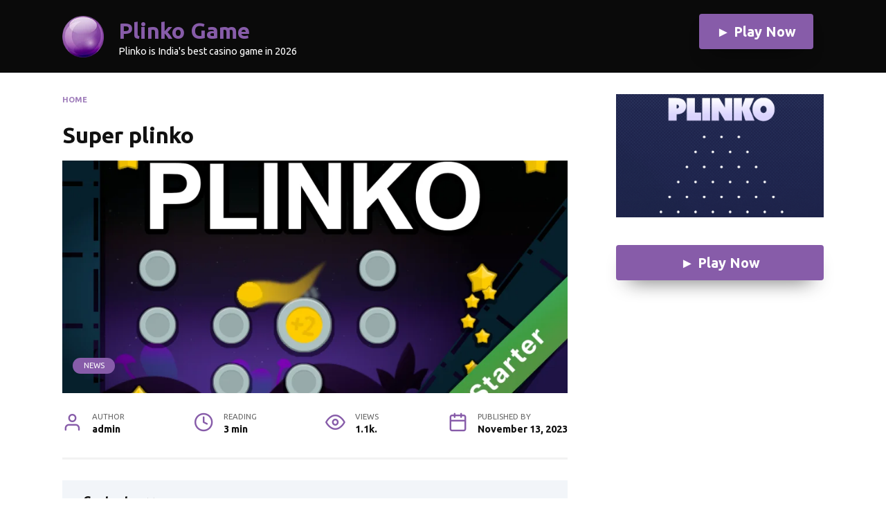

--- FILE ---
content_type: text/html; charset=UTF-8
request_url: https://plinko-game.in/super-plinko/
body_size: 13445
content:
<!doctype html>
<html lang="en-IN">
<head>
	<meta charset="UTF-8">
	<meta name="viewport" content="width=device-width, initial-scale=1">

	<meta name='robots' content='index, follow, max-image-preview:large, max-snippet:-1, max-video-preview:-1' />

	<title>Super plinko &#8212; Plinko Game</title>
	<link rel="canonical" href="https://plinko-game.in/super-plinko/" />
	<meta property="og:type" content="article" />
	<meta property="og:title" content="Super plinko &#8212; Plinko Game" />
	<meta property="og:description" content="Introduction to Super Plinko Plinko, an incredibly popular casino game, offers exciting gameplay and impressive prizes. The slot version of this game is known as &#8216;Super Plinko.&#8217; With its cutting-edge design, stunning user interface and engaging challenges, it provides an unparalleled gaming experience to casino enthusiasts worldwide. How to Play Super Plinko Playing super plinko [&hellip;]" />
	<meta property="og:url" content="https://plinko-game.in/super-plinko/" />
	<meta property="og:site_name" content="Plinko Game" />
	<meta property="article:published_time" content="2023-11-13T17:59:32+00:00" />
	<meta property="article:modified_time" content="2023-11-23T15:42:47+00:00" />
	<meta property="og:image" content="https://plinko-game.in/wp-content/uploads/2023/11/7.png" />
	<meta property="og:image:width" content="1920" />
	<meta property="og:image:height" content="1080" />
	<meta property="og:image:type" content="image/png" />
	<meta name="author" content="admin" />
	<meta name="twitter:card" content="summary_large_image" />
	<meta name="twitter:label1" content="Written by" />
	<meta name="twitter:data1" content="admin" />
	<meta name="twitter:label2" content="Est. reading time" />
	<meta name="twitter:data2" content="2 minutes" />


<link rel='dns-prefetch' href='//fonts.googleapis.com' />
<style id='wp-img-auto-sizes-contain-inline-css' type='text/css'>
img:is([sizes=auto i],[sizes^="auto," i]){contain-intrinsic-size:3000px 1500px}
/*# sourceURL=wp-img-auto-sizes-contain-inline-css */
</style>
<style id='wp-block-library-inline-css' type='text/css'>
:root{--wp-block-synced-color:#7a00df;--wp-block-synced-color--rgb:122,0,223;--wp-bound-block-color:var(--wp-block-synced-color);--wp-editor-canvas-background:#ddd;--wp-admin-theme-color:#007cba;--wp-admin-theme-color--rgb:0,124,186;--wp-admin-theme-color-darker-10:#006ba1;--wp-admin-theme-color-darker-10--rgb:0,107,160.5;--wp-admin-theme-color-darker-20:#005a87;--wp-admin-theme-color-darker-20--rgb:0,90,135;--wp-admin-border-width-focus:2px}@media (min-resolution:192dpi){:root{--wp-admin-border-width-focus:1.5px}}.wp-element-button{cursor:pointer}:root .has-very-light-gray-background-color{background-color:#eee}:root .has-very-dark-gray-background-color{background-color:#313131}:root .has-very-light-gray-color{color:#eee}:root .has-very-dark-gray-color{color:#313131}:root .has-vivid-green-cyan-to-vivid-cyan-blue-gradient-background{background:linear-gradient(135deg,#00d084,#0693e3)}:root .has-purple-crush-gradient-background{background:linear-gradient(135deg,#34e2e4,#4721fb 50%,#ab1dfe)}:root .has-hazy-dawn-gradient-background{background:linear-gradient(135deg,#faaca8,#dad0ec)}:root .has-subdued-olive-gradient-background{background:linear-gradient(135deg,#fafae1,#67a671)}:root .has-atomic-cream-gradient-background{background:linear-gradient(135deg,#fdd79a,#004a59)}:root .has-nightshade-gradient-background{background:linear-gradient(135deg,#330968,#31cdcf)}:root .has-midnight-gradient-background{background:linear-gradient(135deg,#020381,#2874fc)}:root{--wp--preset--font-size--normal:16px;--wp--preset--font-size--huge:42px}.has-regular-font-size{font-size:1em}.has-larger-font-size{font-size:2.625em}.has-normal-font-size{font-size:var(--wp--preset--font-size--normal)}.has-huge-font-size{font-size:var(--wp--preset--font-size--huge)}.has-text-align-center{text-align:center}.has-text-align-left{text-align:left}.has-text-align-right{text-align:right}.has-fit-text{white-space:nowrap!important}#end-resizable-editor-section{display:none}.aligncenter{clear:both}.items-justified-left{justify-content:flex-start}.items-justified-center{justify-content:center}.items-justified-right{justify-content:flex-end}.items-justified-space-between{justify-content:space-between}.screen-reader-text{border:0;clip-path:inset(50%);height:1px;margin:-1px;overflow:hidden;padding:0;position:absolute;width:1px;word-wrap:normal!important}.screen-reader-text:focus{background-color:#ddd;clip-path:none;color:#444;display:block;font-size:1em;height:auto;left:5px;line-height:normal;padding:15px 23px 14px;text-decoration:none;top:5px;width:auto;z-index:100000}html :where(.has-border-color){border-style:solid}html :where([style*=border-top-color]){border-top-style:solid}html :where([style*=border-right-color]){border-right-style:solid}html :where([style*=border-bottom-color]){border-bottom-style:solid}html :where([style*=border-left-color]){border-left-style:solid}html :where([style*=border-width]){border-style:solid}html :where([style*=border-top-width]){border-top-style:solid}html :where([style*=border-right-width]){border-right-style:solid}html :where([style*=border-bottom-width]){border-bottom-style:solid}html :where([style*=border-left-width]){border-left-style:solid}html :where(img[class*=wp-image-]){height:auto;max-width:100%}:where(figure){margin:0 0 1em}html :where(.is-position-sticky){--wp-admin--admin-bar--position-offset:var(--wp-admin--admin-bar--height,0px)}@media screen and (max-width:600px){html :where(.is-position-sticky){--wp-admin--admin-bar--position-offset:0px}}

/*# sourceURL=wp-block-library-inline-css */
</style><style id='wp-block-list-inline-css' type='text/css'>
ol,ul{box-sizing:border-box}:root :where(.wp-block-list.has-background){padding:1.25em 2.375em}
/*# sourceURL=https://plinko-game.in/wp-includes/blocks/list/style.min.css */
</style>
<style id='global-styles-inline-css' type='text/css'>
:root{--wp--preset--aspect-ratio--square: 1;--wp--preset--aspect-ratio--4-3: 4/3;--wp--preset--aspect-ratio--3-4: 3/4;--wp--preset--aspect-ratio--3-2: 3/2;--wp--preset--aspect-ratio--2-3: 2/3;--wp--preset--aspect-ratio--16-9: 16/9;--wp--preset--aspect-ratio--9-16: 9/16;--wp--preset--color--black: #000000;--wp--preset--color--cyan-bluish-gray: #abb8c3;--wp--preset--color--white: #ffffff;--wp--preset--color--pale-pink: #f78da7;--wp--preset--color--vivid-red: #cf2e2e;--wp--preset--color--luminous-vivid-orange: #ff6900;--wp--preset--color--luminous-vivid-amber: #fcb900;--wp--preset--color--light-green-cyan: #7bdcb5;--wp--preset--color--vivid-green-cyan: #00d084;--wp--preset--color--pale-cyan-blue: #8ed1fc;--wp--preset--color--vivid-cyan-blue: #0693e3;--wp--preset--color--vivid-purple: #9b51e0;--wp--preset--gradient--vivid-cyan-blue-to-vivid-purple: linear-gradient(135deg,rgb(6,147,227) 0%,rgb(155,81,224) 100%);--wp--preset--gradient--light-green-cyan-to-vivid-green-cyan: linear-gradient(135deg,rgb(122,220,180) 0%,rgb(0,208,130) 100%);--wp--preset--gradient--luminous-vivid-amber-to-luminous-vivid-orange: linear-gradient(135deg,rgb(252,185,0) 0%,rgb(255,105,0) 100%);--wp--preset--gradient--luminous-vivid-orange-to-vivid-red: linear-gradient(135deg,rgb(255,105,0) 0%,rgb(207,46,46) 100%);--wp--preset--gradient--very-light-gray-to-cyan-bluish-gray: linear-gradient(135deg,rgb(238,238,238) 0%,rgb(169,184,195) 100%);--wp--preset--gradient--cool-to-warm-spectrum: linear-gradient(135deg,rgb(74,234,220) 0%,rgb(151,120,209) 20%,rgb(207,42,186) 40%,rgb(238,44,130) 60%,rgb(251,105,98) 80%,rgb(254,248,76) 100%);--wp--preset--gradient--blush-light-purple: linear-gradient(135deg,rgb(255,206,236) 0%,rgb(152,150,240) 100%);--wp--preset--gradient--blush-bordeaux: linear-gradient(135deg,rgb(254,205,165) 0%,rgb(254,45,45) 50%,rgb(107,0,62) 100%);--wp--preset--gradient--luminous-dusk: linear-gradient(135deg,rgb(255,203,112) 0%,rgb(199,81,192) 50%,rgb(65,88,208) 100%);--wp--preset--gradient--pale-ocean: linear-gradient(135deg,rgb(255,245,203) 0%,rgb(182,227,212) 50%,rgb(51,167,181) 100%);--wp--preset--gradient--electric-grass: linear-gradient(135deg,rgb(202,248,128) 0%,rgb(113,206,126) 100%);--wp--preset--gradient--midnight: linear-gradient(135deg,rgb(2,3,129) 0%,rgb(40,116,252) 100%);--wp--preset--font-size--small: 19.5px;--wp--preset--font-size--medium: 20px;--wp--preset--font-size--large: 36.5px;--wp--preset--font-size--x-large: 42px;--wp--preset--font-size--normal: 22px;--wp--preset--font-size--huge: 49.5px;--wp--preset--spacing--20: 0.44rem;--wp--preset--spacing--30: 0.67rem;--wp--preset--spacing--40: 1rem;--wp--preset--spacing--50: 1.5rem;--wp--preset--spacing--60: 2.25rem;--wp--preset--spacing--70: 3.38rem;--wp--preset--spacing--80: 5.06rem;--wp--preset--shadow--natural: 6px 6px 9px rgba(0, 0, 0, 0.2);--wp--preset--shadow--deep: 12px 12px 50px rgba(0, 0, 0, 0.4);--wp--preset--shadow--sharp: 6px 6px 0px rgba(0, 0, 0, 0.2);--wp--preset--shadow--outlined: 6px 6px 0px -3px rgb(255, 255, 255), 6px 6px rgb(0, 0, 0);--wp--preset--shadow--crisp: 6px 6px 0px rgb(0, 0, 0);}:where(.is-layout-flex){gap: 0.5em;}:where(.is-layout-grid){gap: 0.5em;}body .is-layout-flex{display: flex;}.is-layout-flex{flex-wrap: wrap;align-items: center;}.is-layout-flex > :is(*, div){margin: 0;}body .is-layout-grid{display: grid;}.is-layout-grid > :is(*, div){margin: 0;}:where(.wp-block-columns.is-layout-flex){gap: 2em;}:where(.wp-block-columns.is-layout-grid){gap: 2em;}:where(.wp-block-post-template.is-layout-flex){gap: 1.25em;}:where(.wp-block-post-template.is-layout-grid){gap: 1.25em;}.has-black-color{color: var(--wp--preset--color--black) !important;}.has-cyan-bluish-gray-color{color: var(--wp--preset--color--cyan-bluish-gray) !important;}.has-white-color{color: var(--wp--preset--color--white) !important;}.has-pale-pink-color{color: var(--wp--preset--color--pale-pink) !important;}.has-vivid-red-color{color: var(--wp--preset--color--vivid-red) !important;}.has-luminous-vivid-orange-color{color: var(--wp--preset--color--luminous-vivid-orange) !important;}.has-luminous-vivid-amber-color{color: var(--wp--preset--color--luminous-vivid-amber) !important;}.has-light-green-cyan-color{color: var(--wp--preset--color--light-green-cyan) !important;}.has-vivid-green-cyan-color{color: var(--wp--preset--color--vivid-green-cyan) !important;}.has-pale-cyan-blue-color{color: var(--wp--preset--color--pale-cyan-blue) !important;}.has-vivid-cyan-blue-color{color: var(--wp--preset--color--vivid-cyan-blue) !important;}.has-vivid-purple-color{color: var(--wp--preset--color--vivid-purple) !important;}.has-black-background-color{background-color: var(--wp--preset--color--black) !important;}.has-cyan-bluish-gray-background-color{background-color: var(--wp--preset--color--cyan-bluish-gray) !important;}.has-white-background-color{background-color: var(--wp--preset--color--white) !important;}.has-pale-pink-background-color{background-color: var(--wp--preset--color--pale-pink) !important;}.has-vivid-red-background-color{background-color: var(--wp--preset--color--vivid-red) !important;}.has-luminous-vivid-orange-background-color{background-color: var(--wp--preset--color--luminous-vivid-orange) !important;}.has-luminous-vivid-amber-background-color{background-color: var(--wp--preset--color--luminous-vivid-amber) !important;}.has-light-green-cyan-background-color{background-color: var(--wp--preset--color--light-green-cyan) !important;}.has-vivid-green-cyan-background-color{background-color: var(--wp--preset--color--vivid-green-cyan) !important;}.has-pale-cyan-blue-background-color{background-color: var(--wp--preset--color--pale-cyan-blue) !important;}.has-vivid-cyan-blue-background-color{background-color: var(--wp--preset--color--vivid-cyan-blue) !important;}.has-vivid-purple-background-color{background-color: var(--wp--preset--color--vivid-purple) !important;}.has-black-border-color{border-color: var(--wp--preset--color--black) !important;}.has-cyan-bluish-gray-border-color{border-color: var(--wp--preset--color--cyan-bluish-gray) !important;}.has-white-border-color{border-color: var(--wp--preset--color--white) !important;}.has-pale-pink-border-color{border-color: var(--wp--preset--color--pale-pink) !important;}.has-vivid-red-border-color{border-color: var(--wp--preset--color--vivid-red) !important;}.has-luminous-vivid-orange-border-color{border-color: var(--wp--preset--color--luminous-vivid-orange) !important;}.has-luminous-vivid-amber-border-color{border-color: var(--wp--preset--color--luminous-vivid-amber) !important;}.has-light-green-cyan-border-color{border-color: var(--wp--preset--color--light-green-cyan) !important;}.has-vivid-green-cyan-border-color{border-color: var(--wp--preset--color--vivid-green-cyan) !important;}.has-pale-cyan-blue-border-color{border-color: var(--wp--preset--color--pale-cyan-blue) !important;}.has-vivid-cyan-blue-border-color{border-color: var(--wp--preset--color--vivid-cyan-blue) !important;}.has-vivid-purple-border-color{border-color: var(--wp--preset--color--vivid-purple) !important;}.has-vivid-cyan-blue-to-vivid-purple-gradient-background{background: var(--wp--preset--gradient--vivid-cyan-blue-to-vivid-purple) !important;}.has-light-green-cyan-to-vivid-green-cyan-gradient-background{background: var(--wp--preset--gradient--light-green-cyan-to-vivid-green-cyan) !important;}.has-luminous-vivid-amber-to-luminous-vivid-orange-gradient-background{background: var(--wp--preset--gradient--luminous-vivid-amber-to-luminous-vivid-orange) !important;}.has-luminous-vivid-orange-to-vivid-red-gradient-background{background: var(--wp--preset--gradient--luminous-vivid-orange-to-vivid-red) !important;}.has-very-light-gray-to-cyan-bluish-gray-gradient-background{background: var(--wp--preset--gradient--very-light-gray-to-cyan-bluish-gray) !important;}.has-cool-to-warm-spectrum-gradient-background{background: var(--wp--preset--gradient--cool-to-warm-spectrum) !important;}.has-blush-light-purple-gradient-background{background: var(--wp--preset--gradient--blush-light-purple) !important;}.has-blush-bordeaux-gradient-background{background: var(--wp--preset--gradient--blush-bordeaux) !important;}.has-luminous-dusk-gradient-background{background: var(--wp--preset--gradient--luminous-dusk) !important;}.has-pale-ocean-gradient-background{background: var(--wp--preset--gradient--pale-ocean) !important;}.has-electric-grass-gradient-background{background: var(--wp--preset--gradient--electric-grass) !important;}.has-midnight-gradient-background{background: var(--wp--preset--gradient--midnight) !important;}.has-small-font-size{font-size: var(--wp--preset--font-size--small) !important;}.has-medium-font-size{font-size: var(--wp--preset--font-size--medium) !important;}.has-large-font-size{font-size: var(--wp--preset--font-size--large) !important;}.has-x-large-font-size{font-size: var(--wp--preset--font-size--x-large) !important;}
/*# sourceURL=global-styles-inline-css */
</style>

<style id='classic-theme-styles-inline-css' type='text/css'>
/*! This file is auto-generated */
.wp-block-button__link{color:#fff;background-color:#32373c;border-radius:9999px;box-shadow:none;text-decoration:none;padding:calc(.667em + 2px) calc(1.333em + 2px);font-size:1.125em}.wp-block-file__button{background:#32373c;color:#fff;text-decoration:none}
/*# sourceURL=/wp-includes/css/classic-themes.min.css */
</style>
<link rel='stylesheet' id='google-fonts-css' href='https://fonts.googleapis.com/css?family=Ubuntu%3A400%2C400i%2C700%7CMontserrat%3A400%2C400i%2C700&#038;subset=cyrillic&#038;display=swap'  media='all' />
<link rel='stylesheet' id='reboot-style-css' href='https://plinko-game.in/wp-content/themes/reboot/assets/css/style.min.css'  media='all' />
<link rel='stylesheet' id='wp-block-heading-css' href='https://plinko-game.in/wp-includes/blocks/heading/style.min.css'  media='all' />
<link rel='stylesheet' id='wp-block-paragraph-css' href='https://plinko-game.in/wp-includes/blocks/paragraph/style.min.css'  media='all' />
<script type="text/javascript" src="https://plinko-game.in/wp-includes/js/jquery/jquery.min.js" id="jquery-core-js"></script>
<script type="text/javascript" src="https://plinko-game.in/wp-includes/js/jquery/jquery-migrate.min.js" id="jquery-migrate-js"></script>
<style>.pseudo-clearfy-link { color: #008acf; cursor: pointer;}.pseudo-clearfy-link:hover { text-decoration: none;}</style><link rel="preload" href="https://plinko-game.in/wp-content/themes/reboot/assets/fonts/wpshop-core.ttf" as="font" crossorigin><link rel="preload" href="https://plinko-game.in/wp-content/uploads/2023/11/7.png" as="image" crossorigin>
    <style>.site-logotype img{max-height:60px}.scrolltop:before{color:#875ca9}::selection, .card-slider__category, .card-slider-container .swiper-pagination-bullet-active, .post-card--grid .post-card__thumbnail:before, .post-card:not(.post-card--small) .post-card__thumbnail a:before, .post-card:not(.post-card--small) .post-card__category,  .post-box--high .post-box__category span, .post-box--wide .post-box__category span, .page-separator, .pagination .nav-links .page-numbers:not(.dots):not(.current):before, .btn, .btn-primary:hover, .btn-primary:not(:disabled):not(.disabled).active, .btn-primary:not(:disabled):not(.disabled):active, .show>.btn-primary.dropdown-toggle, .comment-respond .form-submit input, .page-links__item{background-color:#875ca9}.entry-image--big .entry-image__body .post-card__category a, .home-text ul:not([class])>li:before, .page-content ul:not([class])>li:before, .taxonomy-description ul:not([class])>li:before, .widget-area .widget_categories ul.menu li a:before, .widget-area .widget_categories ul.menu li span:before, .widget-area .widget_categories>ul li a:before, .widget-area .widget_categories>ul li span:before, .widget-area .widget_nav_menu ul.menu li a:before, .widget-area .widget_nav_menu ul.menu li span:before, .widget-area .widget_nav_menu>ul li a:before, .widget-area .widget_nav_menu>ul li span:before, .page-links .page-numbers:not(.dots):not(.current):before, .page-links .post-page-numbers:not(.dots):not(.current):before, .pagination .nav-links .page-numbers:not(.dots):not(.current):before, .pagination .nav-links .post-page-numbers:not(.dots):not(.current):before, .entry-image--full .entry-image__body .post-card__category a, .entry-image--fullscreen .entry-image__body .post-card__category a, .entry-image--wide .entry-image__body .post-card__category a{background-color:#875ca9}.comment-respond input:focus, select:focus, textarea:focus, .post-card--grid.post-card--thumbnail-no, .post-card--standard:after, .post-card--related.post-card--thumbnail-no:hover, .spoiler-box, .btn-primary, .btn-primary:hover, .btn-primary:not(:disabled):not(.disabled).active, .btn-primary:not(:disabled):not(.disabled):active, .show>.btn-primary.dropdown-toggle, .inp:focus, .entry-tag:focus, .entry-tag:hover, .search-screen .search-form .search-field:focus, .entry-content ul:not([class])>li:before, .text-content ul:not([class])>li:before, .page-content ul:not([class])>li:before, .taxonomy-description ul:not([class])>li:before, .entry-content blockquote,
        .input:focus, input[type=color]:focus, input[type=date]:focus, input[type=datetime-local]:focus, input[type=datetime]:focus, input[type=email]:focus, input[type=month]:focus, input[type=number]:focus, input[type=password]:focus, input[type=range]:focus, input[type=search]:focus, input[type=tel]:focus, input[type=text]:focus, input[type=time]:focus, input[type=url]:focus, input[type=week]:focus, select:focus, textarea:focus{border-color:#875ca9 !important}.post-card--small .post-card__category, .post-card__author:before, .post-card__comments:before, .post-card__date:before, .post-card__like:before, .post-card__views:before, .entry-author:before, .entry-date:before, .entry-time:before, .entry-views:before, .entry-content ol:not([class])>li:before, .text-content ol:not([class])>li:before, .entry-content blockquote:before, .spoiler-box__title:after, .search-icon:hover:before, .search-form .search-submit:hover:before, .star-rating-item.hover,
        .comment-list .bypostauthor>.comment-body .comment-author:after,
        .breadcrumb a, .breadcrumb span,
        .search-screen .search-form .search-submit:before, 
        .star-rating--score-1:not(.hover) .star-rating-item:nth-child(1),
        .star-rating--score-2:not(.hover) .star-rating-item:nth-child(1), .star-rating--score-2:not(.hover) .star-rating-item:nth-child(2),
        .star-rating--score-3:not(.hover) .star-rating-item:nth-child(1), .star-rating--score-3:not(.hover) .star-rating-item:nth-child(2), .star-rating--score-3:not(.hover) .star-rating-item:nth-child(3),
        .star-rating--score-4:not(.hover) .star-rating-item:nth-child(1), .star-rating--score-4:not(.hover) .star-rating-item:nth-child(2), .star-rating--score-4:not(.hover) .star-rating-item:nth-child(3), .star-rating--score-4:not(.hover) .star-rating-item:nth-child(4),
        .star-rating--score-5:not(.hover) .star-rating-item:nth-child(1), .star-rating--score-5:not(.hover) .star-rating-item:nth-child(2), .star-rating--score-5:not(.hover) .star-rating-item:nth-child(3), .star-rating--score-5:not(.hover) .star-rating-item:nth-child(4), .star-rating--score-5:not(.hover) .star-rating-item:nth-child(5){color:#875ca9}a:hover, a:focus, a:active, .spanlink:hover, .entry-content a:not(.wp-block-button__link):hover, .entry-content a:not(.wp-block-button__link):focus, .entry-content a:not(.wp-block-button__link):active, .top-menu ul li>span:hover, .main-navigation ul li a:hover, .main-navigation ul li span:hover, .footer-navigation ul li a:hover, .footer-navigation ul li span:hover, .comment-reply-link:hover, .pseudo-link:hover, .child-categories ul li a:hover{color:#875ca9}.top-menu>ul>li>a:before, .top-menu>ul>li>span:before{background:#875ca9}.child-categories ul li a:hover, .post-box--no-thumb a:hover{border-color:#875ca9}.post-box--card:hover{box-shadow: inset 0 0 0 1px #875ca9}.post-box--card:hover{-webkit-box-shadow: inset 0 0 0 1px #875ca9}.site-header, .site-header a, .site-header .pseudo-link{color:#875ca9}.humburger span, .top-menu>ul>li>a:before, .top-menu>ul>li>span:before{background:#875ca9}.site-header{background-color:#0a0a0a}@media (min-width: 992px){.top-menu ul li .sub-menu{background-color:#0a0a0a}}.site-title, .site-title a{color:#875ca9}.site-description{color:#ffffff}body{font-family:"Ubuntu" ,"Helvetica Neue", Helvetica, Arial, sans-serif;}.h1, h1:not(.site-title){font-size:2em;}</style>
<link rel="icon" href="https://plinko-game.in/wp-content/uploads/2023/11/logo.png" sizes="32x32" />
<link rel="icon" href="https://plinko-game.in/wp-content/uploads/2023/11/logo.png" sizes="192x192" />
<link rel="apple-touch-icon" href="https://plinko-game.in/wp-content/uploads/2023/11/logo.png" />
<meta name="msapplication-TileImage" content="https://plinko-game.in/wp-content/uploads/2023/11/logo.png" />
		<style type="text/css" id="wp-custom-css">
			.btn-size-big{width:100%;}		</style>
		    	   <link rel="alternate" hreflang="en-IN" href="https://plinko-game.in/super-plinko/" />
        <link rel="alternate" href="https://plinko-game.in/super-plinko/" hreflang="x-default" />
</head>

<body class="wp-singular post-template-default single single-post postid-219 single-format-standard wp-embed-responsive wp-theme-reboot sidebar-right">



<div id="page" class="site">
    <a class="skip-link screen-reader-text" href="#content">Skip to content</a>

    <div class="search-screen-overlay js-search-screen-overlay"></div>
    <div class="search-screen js-search-screen">
        
<form role="search" method="get" class="search-form" action="https://plinko-game.in/">
    <label>
        <span class="screen-reader-text">Search for:</span>
        <input type="search" class="search-field" placeholder="Search…" value="" name="s">
    </label>
    <button type="submit" class="search-submit"></button>
</form>    </div>

    

<header id="masthead" class="site-header full" itemscope itemtype="http://schema.org/WPHeader">
    <div class="site-header-inner fixed">

        <div class="humburger js-humburger"><span></span><span></span><span></span></div>

        
<div class="site-branding">

    <div class="site-logotype"><a href="https://plinko-game.in/"><img src="https://plinko-game.in/wp-content/uploads/2023/11/logo.png" width="80" height="80" alt="Plinko Game"></a></div><div class="site-branding__body"><div class="site-title"><a href="https://plinko-game.in/">Plinko Game</a></div><p class="site-description">Plinko is India&#039;s best casino game in 2026</p></div></div><!-- .site-branding -->                <div class="header-html-1">
                    <div class="btn-box"><span data-href="aHR0cHM6Ly9wbGlua28tZ2FtZS5pbi9wbGF5Lw==" class="btn btn-size-big js-link" style="background-color:#875ca9;" data-target="_blank">► <b>Play Now</b></span></div>                </div>
            
    </div>
</header><!-- #masthead -->


    
    <nav id="site-navigation" class="main-navigation fixed" style="display: none;">
        <div class="main-navigation-inner full">
            <ul id="header_menu"></ul>
        </div>
    </nav>
    <div class="container header-separator"></div>


    <div class="mobile-menu-placeholder js-mobile-menu-placeholder"></div>
    
	
    <div id="content" class="site-content fixed">

        
        <div class="site-content-inner">
    
        
        <div id="primary" class="content-area" itemscope itemtype="http://schema.org/Article">
            <main id="main" class="site-main article-card">

                
<article id="post-219" class="article-post post-219 post type-post status-publish format-standard has-post-thumbnail  category-news">

    
        <div class="breadcrumb" id="breadcrumbs"><span><span><a href="https://plinko-game.in/">Home</a></span></span></div>
                                <h1 class="entry-title" itemprop="headline">Super plinko</h1>
                    
        
                    <div class="entry-image post-card post-card__thumbnail">
                <img width="870" height="400" src="https://plinko-game.in/wp-content/uploads/2023/11/7-870x400.png" class="attachment-reboot_standard size-reboot_standard wp-post-image" alt="" itemprop="image" decoding="async" fetchpriority="high" />                                    <span class="post-card__category"><a href="https://plinko-game.in/category/news/" itemprop="articleSection">News</a></span>
                            </div>

        
    
            <div class="entry-meta">
            <span class="entry-author"><span class="entry-label">Author</span> <span itemprop="author">admin</span></span>            <span class="entry-time"><span class="entry-label">Reading</span> 3 min</span>            <span class="entry-views"><span class="entry-label">Views</span> <span class="js-views-count" data-post_id="219">1.1k.</span></span>            <span class="entry-date"><span class="entry-label">Published by</span> <time itemprop="datePublished" datetime="2023-11-13">November 13, 2023</time></span>
                    </div>
    
    
    <div class="entry-content" itemprop="articleBody">
        <div class="table-of-contents"><!--noindex--><div class="table-of-contents__header"><span class="table-of-contents__hide js-table-of-contents-hide">Contents</span></div><ol class="table-of-contents__list js-table-of-contents-list" style="display:none;">
<li class="level-1"><a href="#introduction-to-super-plinko">Introduction to Super Plinko</a></li><li class="level-2"><a href="#how-to-play-super-plinko">How to Play Super Plinko</a></li><li class="level-2"><a href="#demo-mode">Demo Mode</a></li><li class="level-2"><a href="#registration-process-downloading-options">Registration Process &amp; Downloading Options</a></li><li class="level-2"><a href="#achieving-bonus">Achieving Bonus</a></li><li class="level-1"><a href="#plinko-predictor">Plinko Predictor</a></li><li class="level-1"><a href="#indian-players-love-for-super-plinko">Indian Players &amp; Love For Super Plinko</a></li></ol><!--/noindex--></div><h2 class="wp-block-heading" id="introduction-to-super-plinko">Introduction to Super Plinko </h2>



<p><strong>Plinko</strong>, an incredibly popular casino game, offers exciting gameplay and impressive prizes. The slot version of this game is known as <b>&#8216;Super Plinko.&#8217; </b> With its cutting-edge design, stunning user interface and engaging challenges, it provides an unparalleled gaming experience to casino enthusiasts worldwide.</p>



<h3 class="wp-block-heading" id="how-to-play-super-plinko">How to Play Super Plinko</h3>



<ol class="wp-block-list">
<li>To play Super Plinko, you first need to make a bet by selecting the number of coins per line.</li>



<li>The next step involves dropping your chips from the top, aiming at one of the buckets placed beneath.</li>



<li>Your winnings depend on which bucket catches your chip. Each bucket contains a different multiplier for rewarding players accordingly.</li>
</ol>



<p>Playing super plinko becomes easier with practice and understanding of its basic betting strategies.</p>



<h3 class="wp-block-heading" id="demo-mode">Demo Mode </h3>



<p>For those who want to get accustomed with Super Plinko before investing real money, several online casinos offer a <em>demo mode</em>. By playing in demo mode, users can hone their skills and develop winning strategies without risking their own capital.</p><div class="b-r b-r--middle_content"><div class="btn-box"><span data-href="aHR0cHM6Ly9wbGlua28tZ2FtZS5pbi9wbGF5Lw==" class="btn btn-size-big js-link" style="background-color:#875ca9;" data-target="_blank">► <b>Play Now</b></span></div></div>



<h3 class="wp-block-heading" id="registration-process-downloading-options">Registration Process &amp; Downloading Options </h3>



<ul class="wp-block-list">
<li><strong>Registering:</strong> To be able to compete in any online games offered by casinos including Super Plinko, you have to sign up first. Just provide necessary details accurately and once approved, you are ready for a thrilling journey!</li>



<li><strong>Downloading for Android or iPhone:</strong> Most premium online casinos extend specialized apps for both Android &amp; iOS users. Simply search &#8216;Plinko&#8217; in the Google Play Store or Apple App store and hit download! Make sure to allow installations from unknown sources (for android) after checking reviews and legitimacy.</li>
</ul>



<h3 class="wp-block-heading" id="achieving-bonus">Achieving Bonus</h3>



<p>Earning bonuses at Super Plinko is simple. A few common methods include sign-up or welcome bonus provided after registration, deposit bonus on every addition of balance and random promotional offers. Some casinos also offer a special game feature where players can win in-game free spins.</p>



<h2 class="wp-block-heading" id="plinko-predictor">Plinko Predictor </h2>



<p>While it may seem like the outcome of your chip-falling in Super Plinko depends purely on luck, there&#8217;s actually some skill involved too. You cannot control the trajectory once you&#8217;ve released the chip, but using a Plinko predictor may help in deciding where to drop it initially for potentially better results.</p>



<h2 class="wp-block-heading" id="indian-players-love-for-super-plinko">Indian Players &amp; Love For Super Plinko </h2>



<p>Interestingly, <em>Super Plinko has amassed quite some popularity among Indian casino enthusiasts</em>. It’s easy gameplay combined with chances of high winnings have earned significant points among these users. Moreover, availability in Hindi and other regional languages enhances user-to-game affinity greatly.</p>



<p>In conclusion, <strong>Super Plinko</strong> charm lies not only its simplistic pleasure but also within its potential offering of lucrative rewards! Register today and be a part of this captivating journey across Super Plinko world!</p>    </div><!-- .entry-content -->

</article>






    <div class="rating-box">
        <div class="rating-box__header">Rate article</div>
		<div class="wp-star-rating js-star-rating star-rating--score-0" data-post-id="219" data-rating-count="0" data-rating-sum="0" data-rating-value="0"><span class="star-rating-item js-star-rating-item" data-score="1"><svg aria-hidden="true" role="img" xmlns="http://www.w3.org/2000/svg" viewBox="0 0 576 512" class="i-ico"><path fill="currentColor" d="M259.3 17.8L194 150.2 47.9 171.5c-26.2 3.8-36.7 36.1-17.7 54.6l105.7 103-25 145.5c-4.5 26.3 23.2 46 46.4 33.7L288 439.6l130.7 68.7c23.2 12.2 50.9-7.4 46.4-33.7l-25-145.5 105.7-103c19-18.5 8.5-50.8-17.7-54.6L382 150.2 316.7 17.8c-11.7-23.6-45.6-23.9-57.4 0z" class="ico-star"></path></svg></span><span class="star-rating-item js-star-rating-item" data-score="2"><svg aria-hidden="true" role="img" xmlns="http://www.w3.org/2000/svg" viewBox="0 0 576 512" class="i-ico"><path fill="currentColor" d="M259.3 17.8L194 150.2 47.9 171.5c-26.2 3.8-36.7 36.1-17.7 54.6l105.7 103-25 145.5c-4.5 26.3 23.2 46 46.4 33.7L288 439.6l130.7 68.7c23.2 12.2 50.9-7.4 46.4-33.7l-25-145.5 105.7-103c19-18.5 8.5-50.8-17.7-54.6L382 150.2 316.7 17.8c-11.7-23.6-45.6-23.9-57.4 0z" class="ico-star"></path></svg></span><span class="star-rating-item js-star-rating-item" data-score="3"><svg aria-hidden="true" role="img" xmlns="http://www.w3.org/2000/svg" viewBox="0 0 576 512" class="i-ico"><path fill="currentColor" d="M259.3 17.8L194 150.2 47.9 171.5c-26.2 3.8-36.7 36.1-17.7 54.6l105.7 103-25 145.5c-4.5 26.3 23.2 46 46.4 33.7L288 439.6l130.7 68.7c23.2 12.2 50.9-7.4 46.4-33.7l-25-145.5 105.7-103c19-18.5 8.5-50.8-17.7-54.6L382 150.2 316.7 17.8c-11.7-23.6-45.6-23.9-57.4 0z" class="ico-star"></path></svg></span><span class="star-rating-item js-star-rating-item" data-score="4"><svg aria-hidden="true" role="img" xmlns="http://www.w3.org/2000/svg" viewBox="0 0 576 512" class="i-ico"><path fill="currentColor" d="M259.3 17.8L194 150.2 47.9 171.5c-26.2 3.8-36.7 36.1-17.7 54.6l105.7 103-25 145.5c-4.5 26.3 23.2 46 46.4 33.7L288 439.6l130.7 68.7c23.2 12.2 50.9-7.4 46.4-33.7l-25-145.5 105.7-103c19-18.5 8.5-50.8-17.7-54.6L382 150.2 316.7 17.8c-11.7-23.6-45.6-23.9-57.4 0z" class="ico-star"></path></svg></span><span class="star-rating-item js-star-rating-item" data-score="5"><svg aria-hidden="true" role="img" xmlns="http://www.w3.org/2000/svg" viewBox="0 0 576 512" class="i-ico"><path fill="currentColor" d="M259.3 17.8L194 150.2 47.9 171.5c-26.2 3.8-36.7 36.1-17.7 54.6l105.7 103-25 145.5c-4.5 26.3 23.2 46 46.4 33.7L288 439.6l130.7 68.7c23.2 12.2 50.9-7.4 46.4-33.7l-25-145.5 105.7-103c19-18.5 8.5-50.8-17.7-54.6L382 150.2 316.7 17.8c-11.7-23.6-45.6-23.9-57.4 0z" class="ico-star"></path></svg></span></div>    </div>


    <div class="entry-social">
		
        		<div class="social-buttons"><span class="social-button social-button--vkontakte" data-social="vkontakte" data-image="https://plinko-game.in/wp-content/uploads/2023/11/7-150x150.png"></span><span class="social-button social-button--facebook" data-social="facebook"></span><span class="social-button social-button--telegram" data-social="telegram"></span><span class="social-button social-button--odnoklassniki" data-social="odnoklassniki"></span><span class="social-button social-button--twitter" data-social="twitter"></span><span class="social-button social-button--sms" data-social="sms"></span><span class="social-button social-button--whatsapp" data-social="whatsapp"></span></div>            </div>





<meta itemscope itemprop="mainEntityOfPage" itemType="https://schema.org/WebPage" itemid="https://plinko-game.in/super-plinko/" content="Super plinko">
    <meta itemprop="dateModified" content="2023-11-23">
<div itemprop="publisher" itemscope itemtype="https://schema.org/Organization" style="display: none;"><div itemprop="logo" itemscope itemtype="https://schema.org/ImageObject"><img itemprop="url image" src="https://plinko-game.in/wp-content/uploads/2023/11/logo.png" alt="Plinko Game"></div><meta itemprop="name" content="Plinko Game"><meta itemprop="telephone" content="Plinko Game"><meta itemprop="address" content="https://plinko-game.in"></div>
            </main><!-- #main -->
        </div><!-- #primary -->

        
<aside id="secondary" class="widget-area" itemscope itemtype="http://schema.org/WPSideBar">
    <div class="sticky-sidebar js-sticky-sidebar">

        
        <div id="media_image-2" class="widget widget_media_image"><a href="https://plinko-game.in/play/"><img width="732" height="434" src="https://plinko-game.in/wp-content/uploads/2023/11/ezgif.com-optimize.gif" class="image wp-image-46  attachment-full size-full" alt="" style="max-width: 100%; height: auto;" decoding="async" /></a></div><div id="custom_html-2" class="widget_text widget widget_custom_html"><div class="textwidget custom-html-widget"><div class="btn-box"><span data-href="aHR0cHM6Ly9wbGlua28tZ2FtZS5pbi9wbGF5Lw==" class="btn btn-size-big js-link" style="background-color:#875ca9;" data-target="_blank">► <b>Play Now</b></span></div></div></div>
        
    </div>
</aside><!-- #secondary -->

    
    <div id="related-posts" class="related-posts fixed"><div class="related-posts__header">You may also like</div><div class="post-cards post-cards--vertical">
<div class="post-card post-card--related">
    <div class="post-card__thumbnail"><a href="https://plinko-game.in/betfury-plinko/"><img width="335" height="220" src="https://plinko-game.in/wp-content/uploads/2023/11/19-335x220.jpg" class="attachment-reboot_small size-reboot_small wp-post-image" alt="" decoding="async" loading="lazy" /></a></div><div class="post-card__title"><a href="https://plinko-game.in/betfury-plinko/">Betfury plinko</a></div><div class="post-card__description">BetFury Plinko: Your Ultimate Guide to Fun and Rewards</div><div class="post-card__meta"><span class="post-card__comments">0</span><span class="post-card__views">1.4k.</span></div>
</div>

<div class="post-card post-card--related">
    <div class="post-card__thumbnail"><a href="https://plinko-game.in/app/"><img width="335" height="220" src="https://plinko-game.in/wp-content/uploads/2023/11/13-335x220.jpg" class="attachment-reboot_small size-reboot_small wp-post-image" alt="" decoding="async" loading="lazy" /></a></div><div class="post-card__title"><a href="https://plinko-game.in/app/">Plinko app</a></div><div class="post-card__description">Discover the Fun and Excitement of Plinko Welcome to</div><div class="post-card__meta"><span class="post-card__comments">0</span><span class="post-card__views">3.2k.</span></div>
</div>

<div class="post-card post-card--related">
    <div class="post-card__thumbnail"><a href="https://plinko-game.in/parimatch/"><img width="335" height="220" src="https://plinko-game.in/wp-content/uploads/2023/11/44-335x220.webp" class="attachment-reboot_small size-reboot_small wp-post-image" alt="" decoding="async" loading="lazy" /></a></div><div class="post-card__title"><a href="https://plinko-game.in/parimatch/">Plinko parimatch</a></div><div class="post-card__description">The Comprehensive Guide to Playing Plinko on Parimatch</div><div class="post-card__meta"><span class="post-card__comments">0</span><span class="post-card__views">1.7k.</span></div>
</div>

<div class="post-card post-card--related">
    <div class="post-card__thumbnail"><a href="https://plinko-game.in/what-is/"><img width="335" height="220" src="https://plinko-game.in/wp-content/uploads/2023/11/72-335x220.png" class="attachment-reboot_small size-reboot_small wp-post-image" alt="" decoding="async" loading="lazy" /></a></div><div class="post-card__title"><a href="https://plinko-game.in/what-is/">What is plinko</a></div><div class="post-card__description">Unraveling the Riddle: What is Plinko? Plinko, an ever-fascinating</div><div class="post-card__meta"><span class="post-card__comments">0</span><span class="post-card__views">1.8k.</span></div>
</div>

<div class="post-card post-card--related">
    <div class="post-card__thumbnail"><a href="https://plinko-game.in/casino/"><img width="335" height="220" src="https://plinko-game.in/wp-content/uploads/2023/11/21-335x220.jpg" class="attachment-reboot_small size-reboot_small wp-post-image" alt="" decoding="async" loading="lazy" /></a></div><div class="post-card__title"><a href="https://plinko-game.in/casino/">Plinko casino</a></div><div class="post-card__description">Plinko Casino: Experience the Thrill of an Exciting</div><div class="post-card__meta"><span class="post-card__comments">0</span><span class="post-card__views">1.7k.</span></div>
</div>

<div class="post-card post-card--related">
    <div class="post-card__thumbnail"><a href="https://plinko-game.in/real-money/"><img width="335" height="220" src="https://plinko-game.in/wp-content/uploads/2023/11/57-335x220.jpg" class="attachment-reboot_small size-reboot_small wp-post-image" alt="" decoding="async" loading="lazy" /></a></div><div class="post-card__title"><a href="https://plinko-game.in/real-money/">Plinko game online real money</a></div><div class="post-card__description">Plinko Game Online Real Money: The exciting Plinko</div><div class="post-card__meta"><span class="post-card__comments">0</span><span class="post-card__views">1.8k.</span></div>
</div>

<div class="post-card post-card--related">
    <div class="post-card__thumbnail"><a href="https://plinko-game.in/lucky-plinko/"><img width="335" height="220" src="https://plinko-game.in/wp-content/uploads/2023/11/38-335x220.jpg" class="attachment-reboot_small size-reboot_small wp-post-image" alt="" decoding="async" loading="lazy" /></a></div><div class="post-card__title"><a href="https://plinko-game.in/lucky-plinko/">Lucky plinko</a></div><div class="post-card__description">Introducing Lucky Plinko: An Ultimate Casino Game Experience</div><div class="post-card__meta"><span class="post-card__comments">0</span><span class="post-card__views">1.7k.</span></div>
</div>

<div class="post-card post-card--related">
    <div class="post-card__thumbnail"><a href="https://plinko-game.in/payment/"><img width="335" height="220" src="https://plinko-game.in/wp-content/uploads/2023/11/46-335x220.png" class="attachment-reboot_small size-reboot_small wp-post-image" alt="" decoding="async" loading="lazy" /></a></div><div class="post-card__title"><a href="https://plinko-game.in/payment/">Crazy plinko payment proof</a></div><div class="post-card__description">The Excitement of Plinko: Real Profits and Payment</div><div class="post-card__meta"><span class="post-card__comments">0</span><span class="post-card__views">1.8k.</span></div>
</div>
</div></div>

</div><!--.site-content-inner-->


</div><!--.site-content-->





<div class="site-footer-container ">

    

    <div class="footer-navigation fixed" itemscope itemtype="http://schema.org/SiteNavigationElement">
        <div class="main-navigation-inner full">
            <div class="menu-footer-container"><ul id="footer_menu" class="menu"><li id="menu-item-274" class="menu-item menu-item-type-post_type menu-item-object-post menu-item-274"><a href="https://plinko-game.in/withdrawal/">Withdrawal</a></li>
</ul></div>        </div>
    </div><!--footer-navigation-->


    <footer id="colophon" class="site-footer site-footer--style-gray full">
        <div class="site-footer-inner fixed">

            
            
<div class="footer-bottom">
    <div class="footer-info">
        © 2026 Plinko Game
	        </div>

    </div>
        </div>
    </footer><!--.site-footer-->
</div>


    <button type="button" class="scrolltop js-scrolltop" data-mob="on"></button>

</div><!-- #page -->

<script type="speculationrules">
{"prefetch":[{"source":"document","where":{"and":[{"href_matches":"/*"},{"not":{"href_matches":["/wp-*.php","/wp-admin/*","/wp-content/uploads/*","/wp-content/*","/wp-content/plugins/*","/wp-content/themes/reboot/*","/*\\?(.+)"]}},{"not":{"selector_matches":"a[rel~=\"nofollow\"]"}},{"not":{"selector_matches":".no-prefetch, .no-prefetch a"}}]},"eagerness":"conservative"}]}
</script>
<script>var pseudo_links = document.querySelectorAll(".pseudo-clearfy-link");for (var i=0;i<pseudo_links.length;i++ ) { pseudo_links[i].addEventListener("click", function(e){   window.open( e.target.getAttribute("data-uri") ); }); }</script><!-- Google tag (gtag.js) -->
<script async src="https://www.googletagmanager.com/gtag/js?id=G-HM78FE8PY4"></script>
<script>
  window.dataLayer = window.dataLayer || [];
  function gtag(){dataLayer.push(arguments);}
  gtag('js', new Date());

  gtag('config', 'G-HM78FE8PY4');
</script><script type="text/javascript" id="reboot-scripts-js-extra">
/* <![CDATA[ */
var settings_array = {"rating_text_average":"average","rating_text_from":"from","lightbox_display":"1","sidebar_fixed":"1"};
var wps_ajax = {"url":"https://plinko-game.in/wp-admin/admin-ajax.php","nonce":"7fcf38ec5f"};
//# sourceURL=reboot-scripts-js-extra
/* ]]> */
</script>
<script type="text/javascript" src="https://plinko-game.in/wp-content/themes/reboot/assets/js/scripts.min.js" id="reboot-scripts-js"></script>
<script>!function(){var t=!1;try{var e=Object.defineProperty({},"passive",{get:function(){t=!0}});window.addEventListener("test",null,e)}catch(t){}return t}()||function(i){var o=!0,s=!1;EventTarget.prototype.addEventListener=function(t,e,n){var r="object"==typeof n,a=r?n.capture:n;n=r?n:{},"touchstart"!=t&&"scroll"!=t&&"wheel"!=t||(n.passive=void 0!==n.passive?n.passive:o),n.capture=void 0!==a?a:s,i.call(this,t,e,n)}}(EventTarget.prototype.addEventListener);</script>


</body>
</html>